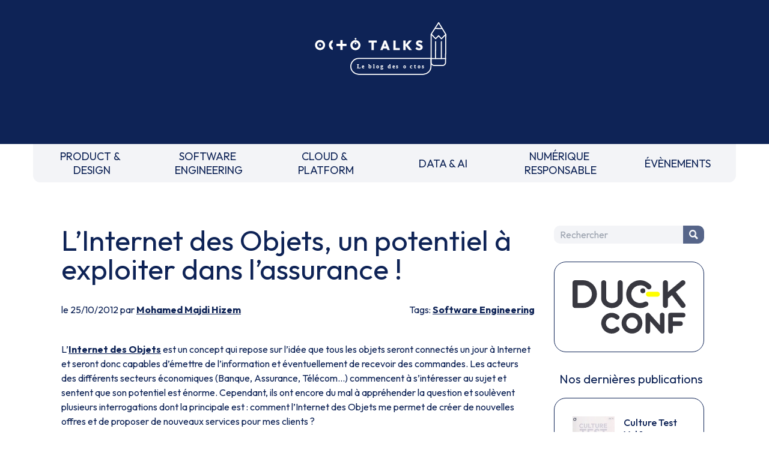

--- FILE ---
content_type: text/html
request_url: https://blog.octo.com/linternet-des-objets-un-potentiel-a-exploiter-dans-lassurance
body_size: 7499
content:
<!doctype html><html lang=fr><meta charset=UTF-8><meta name=viewport content="width=device-width,initial-scale=1"><link rel=stylesheet href="https://fonts.googleapis.com/css2?family=Outfit:wght@100..900&display=swap"><link rel=stylesheet href=/style.css><link rel=stylesheet href=https://cdnjs.cloudflare.com/ajax/libs/prism/1.29.0/themes/prism.min.css><script src=https://um3rfi80td.execute-api.eu-west-3.amazonaws.com/default/tracking.js></script><script src=/scripts/nav.js></script><link rel="shortcut icon" href=/assets/favicon.ico><title>L’Internet des Objets, un potentiel à exploiter dans l’assurance ! - OCTO Talks !</title><meta name=description content="L’Internet des Objets est un concept qui repose sur l’idée que tous les objets seront connectés un jour à Internet et seront donc capables d’émettre de l’information et éventuellement de recevoir des commandes. Les acteurs des différents secteurs économiques (Banque, Assurance, Télécom...) commencent à s’intéresser au sujet et sentent que son poten..."><link rel=canonical href=https://blog.octo.com/linternet-des-objets-un-potentiel-a-exploiter-dans-lassurance><meta property=og:locale content=fr_FR><meta property=og:site_name content="OCTO Talks !"><meta property=og:type content=article><meta property=og:title content="L’Internet des Objets, un potentiel à exploiter dans l’assurance ! - OCTO Talks !"><meta property=og:description content="L’Internet des Objets est un concept qui repose sur l’idée que tous les objets seront connectés un jour à Internet et seront donc capables d’émettre de l’information et éventuellement de recevoir des commandes. Les acteurs des différents secteurs économiques (Banque, Assurance, Télécom...) commencent à s’intéresser au sujet et sentent que son poten..."><meta property=og:url content=https://blog.octo.com/linternet-des-objets-un-potentiel-a-exploiter-dans-lassurance><meta property=article:published_time content=2012-10-25T00:00:00.000Z><meta property=article:section content="Software Engineering"><meta property=article:author content=https://blog.octo.com/author/mhizem><script type=application/ld+json>{
          "@context": "https://schema.org",
          "@type": "BlogPosting",
          "mainEntityOfPage": {
            "@type": "WebPage",
            "@id": "https://blog.octo.com/linternet-des-objets-un-potentiel-a-exploiter-dans-lassurance"
          },
          "headline": "L’Internet des Objets, un potentiel à exploiter dans l’assurance ! - OCTO Talks !",
          "description": "L’Internet des Objets est un concept qui repose sur l’idée que tous les objets seront connectés un jour à Internet et seront donc capables d’émettre de l’information et éventuellement de recevoir des commandes. Les acteurs des différents secteurs économiques (Banque, Assurance, Télécom...) commencent à s’intéresser au sujet et sentent que son poten...",
          "author": {
            "@type": "Person",
            "name": "Mohamed Majdi Hizem",
            "url": "https://blog.octo.com/author/mhizem"
          },
          "publisher": {
            "@type": "Organization",
            "name": "OCTO Technology",
            "logo": {
              "@type": "ImageObject",
              "url": "https://usievents.com/assets/octo.webp"
            }
          },
          "datePublished": "2012-10-25T00:00:00.000Z",
          "dateModified": "2022-09-16"
        }</script><meta name=twitter:card content=summary><meta name=twitter:site content=@OCTOTechnology><meta name=twitter:title content="L’Internet des Objets, un potentiel à exploiter dans l’assurance ! - OCTO Talks !"><meta name=twitter:description content="L’Internet des Objets est un concept qui repose sur l’idée que tous les objets seront connectés un jour à Internet et seront donc capables d’émettre de l’information et éventuellement de recevoir des commandes. Les acteurs des différents secteurs économiques (Banque, Assurance, Télécom...) commencent à s’intéresser au sujet et sentent que son poten..."><meta name=twitter:creator content=@OCTOTechnology><link rel=alternate type=application/rss+xml title="OCTO Talks ! - Flux RSS" href=https://blog.octo.com/feed><body class=octo_space><header id=header class=headerLogoBlock><a href=/ title="Retourner à la page d'accueil du blog" class=inline-block><img src=/assets/logo-header.svg class=headerLogoMain loading=lazy alt="OCTO Talks, le blog des octos."></a></header><nav><div class=mobileNav><form method=get class=search-form id=searchform action=/search><input name=s class=search-field placeholder=Rechercher id=search-field tile="Saisissez votre recherche"> <button type=submit class=search-submit title="Chercher dans le blog"><p class=picto-search>Chercher</button></form><button id=menuBurger class=menuBurger tabindex=0 title="Afficher le menu"><span class="bar bar1"></span> <span class="bar bar2"></span> <span class="bar bar3"></span></button></div><ul><li><a href=/category/product-design title="PRODUCT & DESIGN">PRODUCT &&nbsp;<br>DESIGN</a><li><a href=/category/software-engineering title="SOFTWARE ENGINEERING">SOFTWARE&nbsp;<br>ENGINEERING</a><li><a href=/category/cloud-platform title="CLOUD & PLATFORM">CLOUD &&nbsp;<br>PLATFORM</a><li><a href=/category/data-ai title="DATA & AI">DATA & AI</a><li><a href=/category/numerique-responsable title="NUMÉRIQUE RESPONSABLE">NUMÉRIQUE&nbsp;<br>RESPONSABLE</a><li><a href=/category/evenements title=ÉVÈNEMENTS>ÉVÈNEMENTS</a><li class="block md:hidden"><button onclick=toogleMobileNav() title="Fermer le menu">FERMER LE MENU</button></ul></nav><div class=blogContainer><main><h1>L’Internet des Objets, un potentiel à exploiter dans l’assurance !</h1><div class=articleSubDetails><div>le 25/10/2012 par <a href=/author/mhizem>Mohamed Majdi Hizem</a></div><div>Tags: <a href=/category/software-engineering>Software Engineering</a></div></div><div class=articleContent><p>L’<a href=https://blog.octo.com/et-si-nous-definissions-internet-des-objets/ >Internet des Objets</a> est un concept qui repose sur l’idée que tous les objets seront connectés un jour à Internet et seront donc capables d’émettre de l’information et éventuellement de recevoir des commandes. Les acteurs des différents secteurs économiques (Banque, Assurance, Télécom...) commencent à s’intéresser au sujet et sentent que son potentiel est énorme. Cependant, ils ont encore du mal à appréhender la question et soulèvent plusieurs interrogations dont la principale est : comment l’Internet des Objets me permet de créer de nouvelles offres et de proposer de nouveaux services pour mes clients ?<p>Dans cet article, nous allons essayer de répondre à cette question par rapport au secteur de l’assurance. Dans un premier temps, nous allons montrer comment, aujourd’hui, certains assureurs exploitent déjà l’Internet des Objet. Dans un deuxième, à partir de l’observation de certaines tendances de fond, nous allons faire un exercice de projection sur les innovations qui pourront arriver rapidement dans le monde de l’assurance grâce à ce nouveau concept.<h1>Ce qui existe aujourd’hui…</h1><p>La première famille d’assurance à avoir adopté l’Internet des Objets est l’assurance auto avec la création d’un nouveau type d’offres et de nouveaux services complémentaires.<h2>Développement d’offres basées sur  l’assurance à l’usage (Usage-Based Insurance)</h2><p>La personnalisation des offres et des services est une tendance de fond qui se développe dans tous les secteurs y compris dans l’assurance. L’automobiliste qui ne parcourt que 2 000 Km/an ne souhaite pas payer la même prime que celui qui parcourt 200 000 Km/an. L’automobiliste qui conduit de manière prudente, ne souhaite pas payer la même prime que celui qui conduit de manière dangereuse. De ce principe est née l’idée d’adapter la prime d’assurance à l’usage et au comportement de l’assuré (i.e. au risque qu’il représente). Cette personnalisation est réalisée en évaluant la consommation et le comportement de l’assuré à travers des données que son véhicule transmet de manière automatique au SI de l’assureur. De manière concrète, cette transmission d’information est effectuée grâce à un boîtier émetteur (de la taille d’un briquet) qui se branche sur la prise maintenance de la voiture.<p>Les premières offres de ce type lancées en France (appelées Pay-As-You-Drive) l’ont été par Amaguiz (Groupama) et IDMacif (Macif) et ne prenaient en compte que l’usage du véhicule (le nombre de kilomètres parcourus) pour le calcul de la prime. En effet, la CNIL a instauré des restrictions strictes sur le type de données pouvant être récupérées par l’assureur dans une volonté de protéger la vie privée des assurés.<p>Certains assureurs sont allés encore plus loin. Les assureurs américains <em><a href=http://www.progressive.com/auto/snapshot-how-it-works.aspx>Progressive</a></em> et <em><a href=http://www.allstate.com/drive-wise.aspx>Allstate</a></em> viennent de lancer des offres où le calcul de la prime prend en compte non seulement l’usage du véhicule (nombre de kilomètres parcourus) mais aussi une évaluation du comportement de l’assuré à travers des données comme l’heure à laquelle il prend la route, le nombre de freinages brusques, le nombre d’accélérations rapides et la vitesse.<h2>Création de nouveaux services complémentaires</h2><p>Une des tendances actuelles dans monde de l’assurance consiste à vouloir maximiser l’apport de valeur aux clients avec plus de services complémentaires. Les pionniers de l’Internet des Objets ont su exploiter la connexion des véhicules assurés avec leur SI pour innover en matière de services.<h3>Nouveaux services d’information et de prévention</h3><p>La première catégorie de services imaginée par les assureurs est la restitution à l’assuré des données collectées sur ses habitudes de conduite. C’est ce que font les assureurs américains <em><a href=http://www.progressive.com/auto/snapshot-how-it-works.aspx>Progressive</a></em> et <em><a href=http://www.allstate.com/drive-wise.aspx>Allstate</a></em>. Cette restitution est réalisée à travers un espace privé en ligne et elle est généralement accompagnée d’une estimation de la réduction de prime induite par le comportement de l’assuré.<p>Ce type de service peut être assimilé à un service de prévention. En effet, le fait de fournir à l'assuré les données sur son comportement au volant et la réduction de prime associée est une manière de l'inciter à améliorer son comportement et de diminuer, ainsi, le risque d’accident.<h3>Nouveaux services d’assistance</h3><p>La deuxième catégorie de services lancée par les assureurs concerne l’assistance en cas de sinistre. Les services &quot;<a href="http://www.allianz-suisse.ch/portal/site/allianz-suisse/menuitem.483ce1c6c2995bcdae6c621073a08a0c/?vgnextoid=5b48628093d6f210VgnVCM1000005509a8c0RCRD">Allianz Helpbox</a>&quot;   d’<em>Allianz Suisse</em> et &quot;<a href=http://www.discovery.co.za/portal/loggedout-individual/safety-vitality-drive>Vitality Drive</a>&quot; de l’assureur sud-africain <em>Discovery</em> permettent, à l’aide du boîtier connecté au véhicule, de déclencher, de manière instantanée, l’assistance en cas de sinistre : accident, panne ou vol du véhicule. Les principales fonctionnalités offertes sont les suivantes :<ul><li>Aider à optimiser l’intervention des secours en détectant automatiquement les accidents et en contactant automatiquement les services d’urgence en leur fournissant les coordonnées GPS du véhicule<li>Permettre à l’assuré de contacter rapidement les services d’assistance en cas d’urgence ou de panne avec un &quot;Panic Button&quot;<li>Permettre à l’assuré de localiser son véhicule en cas de vol</ul><h1>Ce qui existera demain…</h1><h2>Généralisation de l’assurance à l’usage et enrichissement des services associés</h2><p>Si les premières expériences d’assurance à l’usage citées précédemment sont concluantes, je suis convaincu que la transposition pour d’autres types de véhicules se fera de manière très naturelle : moto, bateau, avion… Il suffit de réutiliser (ou d’adapter à minima) les boîtiers développés pour l’auto et de définir les critères les plus appropriés pour évaluer le comportement de l’assuré selon le type de véhicule. Par exemple, le critère freinage brusque est adapté pour l’auto ou la moto mais peut ne pas l’être pour les bateaux.<p>De plus, en se basant sur les données collectées sur le véhicule, les assureurs pourraient continuer à enrichir leur offre de services. Par exemple, en proposant des recommandations et des rappels concernant l’entretien du véhicule.<h2>Apparition d’offres et de services dans le domaine de l’assurance santé</h2><h3>La tendance de fond</h3><p>Le potentiel de l’Internet des Objets pour l’assurance santé est réel. Ce potentiel est lié à deux facteurs. Le premier est l’apparition de nombreux appareils connectés destinés au domaine de la santé. Le deuxième est l’intérêt grandissant du public pour les applications médicales mobiles.<p>Pour matérialiser le premier facteur, ci-dessous une liste, non exhaustive, de dispositifs connectés qui existent actuellement sur le marché. Ces appareils servent essentiellement à …<ul><li>Mesurer les données physiologiques comme …<ul><li>Le poids : <a href=http://www.withings.com/fr/balance>balance intelligente</a> de Withings<li>La tension : <a href=http://www.withings.com/fr/tensiometre>tensiomètre connecté</a> de Withings<li>Le rythme cardiaque : application iPhone &quot; <a href="https://itunes.apple.com/fr/app/instant-heart-rate-heart-rate/id409625068?mt=8">Heart Rate</a> &quot;<li>La glycémie : <a href=http://www.bgstar.fr/web/nos_produits/ibgstar/ibgstar>lecteur de glycémie connecté</a> de Sanofi-Aventis</ul><li>Réaliser un suivi de l’activité physique en suivant …<ul><li>Le nombre de pas parcourus, la distance parcourue, les calories perdues : &quot; <a href=http://www.fitbit.com/fr>fitbit</a> &quot;, &quot; <a href=http://www.nikeinc.com/news/nike-fuelband-makes-life-a-sport>Nike FuelBand</a> &quot; et &quot; <a href=http://www.bodymedia.com>BodyMedia</a> &quot;<li>Les données physiologiques pendant les exercices (rythme cardiaque, température, transpiration, rythme de respiration) : &quot; <a href=https://mybasis.com/ >Basis B1</a> &quot; et &quot; <a href=http://www.zephyr-technology.com/products/bioharness_bt>BioHarness</a> &quot;</ul></ul><p>Quant au deuxième facteur, nous pouvons sentir l’intérêt du public pour les applications médicales mobiles à travers un rapport du &quot;<a href=http://manhattanresearch.com/News-and-Events/Press-Releases/multiscreen-health-activity>ManhattanResearch</a> &quot; qui indique que le nombre d’adultes américain utilisant les téléphones mobiles pour des activités liées à la santé est passé de 61 millions en 2011 à 75 millions en 2012. Je pense que cette tendance continuera à s’amplifier et qu’elle se généralisera dans d’autres pays, notamment en France.<h3>Et pour l’assurance ?</h3><p>Avec les tensions tarifaires et le grand besoin de différentiation sur un marché de l’assurance santé très concurrentiel, les assureurs pourraient exploiter l’Internet des Objets à deux niveaux :<ul><li><p>Au niveau de la prévention afin de réaliser un suivi médical de l’assuré, de l’alerter sur d’éventuels risques qu’il encourt (par exemple lors d’une prise de poids constante) et de lui préconiser certaines actions préventives. Ici, l’enjeu pour les assureurs est double : d’une part promouvoir l’image d’un acteur social se préoccupant de la bonne santé de ses assurés, d’autre part, réaliser des économies en évitant, ou du moins en limitant, les situations où l’assuré tombe malade<li><p>Au niveau de la tarification en adaptant la prime d’assurance au comportement de l’assuré (Usage-Based Insurance). En effet, comme pour l’assurance auto, les assurés qui prennent soin de leur santé rechignent à payer la même prime que ceux qui ne le font pas. Les assureurs santé pourraient réaliser des offres pour lesquelles les assurés qui réalisent un suivi constant de leur état de santé et qui en prennent soin se verraient récompensés par une baisse de la prime (un député allemand a formulé une <a href=http://www.latribune.fr/actualites/economie/union-europeenne/20121023trib000726592/la-proposition-d-un-depute-allemand-perdez-du-poids-vous-paierez-moins-de-cotisations-maladie-.html>proposition</a> dans ce sens pour lutter contre l’obésité en Allemagne). Pour les assureurs, l’enjeu est évidemment d’échapper à une guerre des prix sur un marché de la complémentaire santé fortement concurrentiel en privilégiant une approche permettant de baisser les prestations en améliorant le risque présenté par les assurés.</ul><h1>En conclusion...</h1><p>Dans cet article, nous avons cité des applications concrètes et des applications envisageables à court terme de l’Internet des Objets dans le monde de l’assurance. Ma conviction est que les assureurs vont recourir de plus en plus à l’Internet des Objets. En effet, l’assurance est un métier basé sur la collecte et l’analyse de données afin d’évaluer un risque et proposer un contrat protégeant contre celui-ci. L’Internet des Objets est un moyen formidable pour amasser une grande quantité de données actualisées sur les objets assurés et sur le comportement des clients. Cependant, trois questions se posent.<p>D’abord, comme nous l’avons vu dans l’article, l’Internet des Objets peut induire une forte personnalisation des contrats et des offres. Or la mutualisation des risques est un des principes fondamentaux de l’assurance. Jusqu’où pouvons-nous  pousser la personnalisation (par exemple dans la tarification) sans créer un déséquilibre trop fort entre les « bons » et les « mauvais » risques ?<p>Ensuite, les objets connectés transmettent d’énormes quantités de données à l’assureur (certains appareils peuvent collecter plusieurs milliers de données par jour). Comment les SI des assureurs doivent-ils évoluer afin d’être capable de traiter cette énorme quantité de données ?<p>Finalement, à l’instar de <a href="http://pressoffice.telefonica.com/jsp/base.jsp?contenido=/jsp/notasdeprensa/notadetalle.jsp&amp;selectNumReg=5&amp;pagina=1&amp;id=66&amp;origen=notapres&amp;idm=eng&amp;pais=1&amp;elem=18866">Telefónica</a> qui commercialise des données sur ses clients à des tiers, comment les assureurs peuvent-ils tirer profit des données amassées en s’adressant à des acteurs hors du monde de l’assurance (par exemple les constructeurs automobiles peuvent être très intéressés par les données de conduite des assurés)?</div></main><aside><div class="sidebar-item sidebar-search"><form method=get class=search-form id=searchform action=/search><input name=s class=search-field placeholder=Rechercher id=search-field tile="Saisissez votre recherche"> <button type=submit class=search-submit title="Chercher dans le blog"><p class=picto-search>Chercher</button></form></div><a href=https://www.laduckconf.com class="sidebar-item sidebar-duck" target=_blank><img src=/assets/sidebar/duck-conf.svg load=lazy alt="La Duck Conf"></a><div class=sidebar-books><p>Nos dernières publications</p><a href=https://publication.octo.com/culture-test-vol-1 class=sidebar-item target=_blank><picture><source srcset=/assets/books/culture_test_vol1.webp type=image/webp><source srcset=/assets/books/culture_test_vol1.jpg type=image/jpeg><img src=/assets/books/culture_test_vol1.webp alt="" loading=lazy></picture><div class=sidebar-book-content><p class=sidebar-book-title>Culture Test Vol.1<p class=sidebar-book-desc>Tests automatisés : définitions et dualisme</div></a><a href=https://publication.octo.com/fr/telechargement-livre-blanc-culture-code class=sidebar-item target=_blank><picture><source srcset=/assets/books/culture_code.webp type=image/webp><source srcset=/assets/books/culture_code.jpg type=image/jpeg><img src=/assets/books/culture_code.webp alt="" loading=lazy></picture><div class=sidebar-book-content><p class=sidebar-book-title>Culture Code<p class=sidebar-book-desc>Software Craftsmanship : Better Places with Better Code</div></a><a href=https://publication.octo.com/fr/telechargement-livre-blanc-culture-devops-vol-1 class=sidebar-item target=_blank><picture><source srcset=/assets/books/culture_devops.webp type=image/webp><source srcset=/assets/books/culture_devops.jpg type=image/jpeg><img src=/assets/books/culture_devops.webp alt="" loading=lazy></picture><div class=sidebar-book-content><p class=sidebar-book-title>Culture DevOps Vol 1<p class=sidebar-book-desc></div></a></div><div class="sidebar-item sidebar-octo-academy"><a href=http://www.octo.academy class="sidebar-link sidebar-octo-academy-logo" title="Formations techniques et méthodologiques&nbsp;: big data, lean management, ruptures technologiques…" target=_blank><img src=/assets/sidebar/ocac.webp load=lazy alt="Formations techniques et méthodologiques&nbsp;: big data, lean management, ruptures technologiques…" class=sidebar-octo-academy-logo> </a><a href=https://www.octo.academy/catalogue/domaine/software-engineering/ target=_blank class=sidebar-octo-academy-title>Nos formations Software Engineering</a></div><a href=https://www.youtube.com/@laduckconf1234 class="sidebar-item sidebar-newsletter" target=_blank>Nos replays </a><a href=https://publication.octo.com/newsletter-octo-technology class="sidebar-item sidebar-newsletter" target=_blank>S'inscrire à la newsletter OCTO </a><a href="https://octo.com/recrutement/nos-offres?category=Software%20Engineering" class="sidebar-item sidebar-octo-recrute" target=_blank><img src=/assets/sidebar/recrut.webp load=lazy alt="On recrute! Devops, craft, archi, UX, coach agiles, etc"></a></aside></div><footer><div class=mainFooter><div class="mr-0 flex-none order-2 w-full mb-4 md:order-1 md:w-auto md:mb-0 md:mr-4"><a class="smallText mx-2 text-octoMain" href=https://octo.com/la-presse aria-label="Voir la presse">La Presse </a><a class="smallText mx-2 text-octoMain" href=https://publication.octo.com/newsletter-octo-technology aria-label="Voir la page d'inscription à la newsletter">Newsletter </a><a class="smallText mx-2 text-octoMain" href=https://octo.com/contact aria-label="Voir le formulaire de contact">Contact</a></div><div class="mx-0 flex-none order-1 w-full mb-4 md:order-2 md:w-auto md:mb-0 md:mx-4"><img class=m-auto width=50 height=50 src=/assets/logo-tiabw.svg loading=lazy alt="There is a better way"></div><div class="mx-0 flex-none order-3 w-full mb-4 md:order-3 md:w-auto md:mb-0 md:mx-4"><a class="btn btnSN mx-2" aria-label="Voir la page Linkedin" href=https://www.linkedin.com/company/octo-technology/ target=_blank><img src=/assets/linkedin.svg loading=lazy alt=""> </a><a class="btn btnSN mx-2" aria-label="Voir la page Twitter" href=https://twitter.com/OCTOTechnology target=_blank><img src=/assets/twitter.svg loading=lazy alt=""> </a><a class="btn btnSN mx-2" aria-label="Voir la page Instagram" href=https://www.instagram.com/octotechnology/ target=_blank><img src=/assets/instagram.svg loading=lazy alt=""> </a><a class="btn btnSN mx-2" aria-label="Voir la page youtube" href=https://www.youtube.com/@OCTOTechnologyVideos/playlists target=_blank><img src=/assets/youtube.svg loading=lazy alt=""></a></div><div class="ml-0 flex-none order-4 w-full md:order-4 md:w-auto md:ml-4"><img class=m-auto width=30 height=50 src=/assets/logo-b-corp.svg alt="Octo est une entreprise certifiée B Corp" loading=lazy></div></div><div class="smallText text-center mb-4">Ce site internet a été pensé et <a href=https://octo.com/eco-conception class="underline hover:no-underline">développé avec un objectif d’écoconception</a>.</div><div class="smallText text-center mb-6"><a href=/legal-privacy class="underline hover:no-underline">Notre politique des données</a>. Accessibilité : non conforme.</div></footer><script src=https://cdnjs.cloudflare.com/ajax/libs/prism/1.29.0/components/prism-core.min.js></script><script src=https://cdnjs.cloudflare.com/ajax/libs/prism/1.29.0/plugins/autoloader/prism-autoloader.min.js></script>